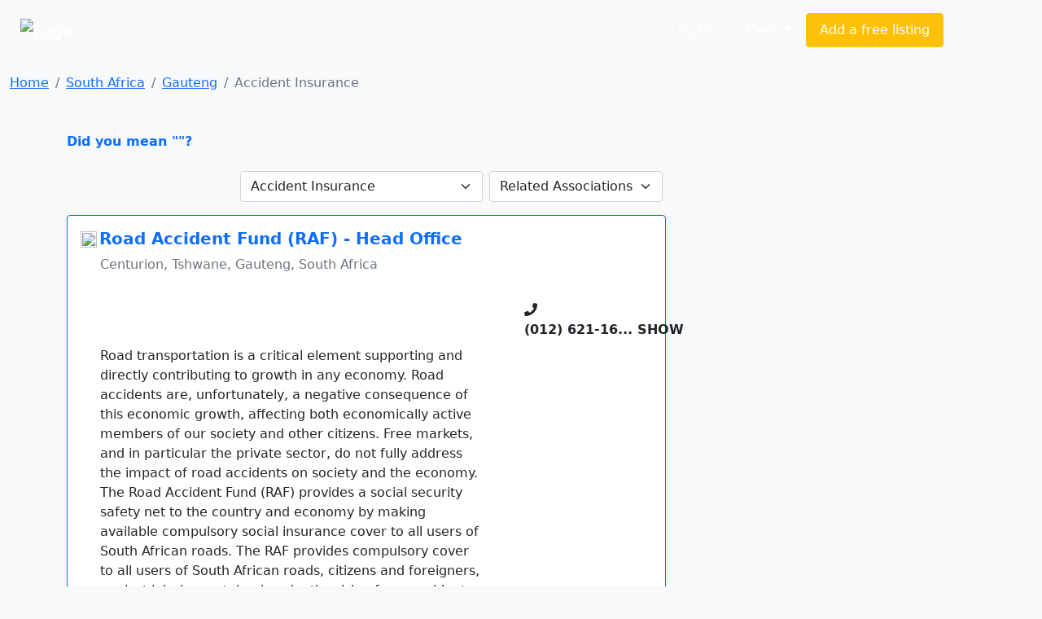

--- FILE ---
content_type: text/html; charset=cp1252
request_url: https://www.sayellow.com/south-africa/accident-insurance-in-gauteng
body_size: 9961
content:
<!DOCTYPE html><html lang="en"><head><link rel="stylesheet" href="https://cdnjs.cloudflare.com/ajax/libs/bootstrap/5.1.0/css/bootstrap.min.css"><link rel="stylesheet" href="https://cdnjs.cloudflare.com/ajax/libs/font-awesome/5.15.4/css/all.min.css"><link rel="stylesheet" href="https://cdn.sayellow.com/assets/core.css?v=1"><link rel="stylesheet" href="https://cdn.sayellow.com/assets/css33.css"><link rel="stylesheet" href="https://cdn.sayellow.com/assets/js23.css"><meta charset="windows-1252"><meta content="width=device-width,initial-scale=1" name="viewport"><meta content="1398717687052077" property="fb:app_id"><meta content="product.group" property="og:type"><meta content="Accident Insurance in" property="og:title"><meta content="Find Accident Insurance in  on saYellow.com. Get reviews, contact details, directions and much more, at the click of a button." property="og:description"><meta content="https://www.sayellow.com/south-africa/accident-insurance-in-gauteng" property="og:url"><meta content="https://cdn.sayellow.com/$1/Images/Categories/fbImages/Insurance.JPG" property="og:image"><meta content="1200" property="og:image:width"><meta content="630" property="og:image:height"><title>Accident Insurance in Gauteng, South Africa</title><style>.fb_iframe_widget{vertical-align:top}#btnScrollUp{border-radius:25px;bottom:20px;display:none;font-size:10px;height:50px;padding:7px 10px;position:fixed;right:20px;text-align:center;width:50px}</style></head><body class="bg-light"><!--HEADER--><div><nav class="navbar navbar-expand-lg navbar-dark bg-dark2 py-3"><div class="container-fluid justify-content-around"><a class="navbar-brand" href="https://www.sayellow.com"><img alt="Logo" src="https://cdn.sayellow.com/Images/Logo.png" style="width:auto;height:60px"></a><div class="mt-2 w-100" style="max-width:600px"><form id="qForm" action="/@2" method="post" style="display:none"><input id="qCode" name="c" type="hidden" value="2686"> <input id="lCode" name="l" type="hidden" value="12403"> <input id="LatLng" name="g" type="hidden" value=""> <input id="q" name="q" class="sb-input sSearchBox" placeholder="What are you looking for?" type="search" value="Accident Insurance in Gauteng" data-url="/@2?ajax=1&q=" data-typeahead="true" data-autosubmit="true"></form></div><div class="d-none d-lg-block mx-lg-5"><ul class="navbar-nav ms-auto mb-2 mb-lg-0 me-lg-5"><!-- Login --><li class="text-nowrap ms-auto"><a class="sLoginBtn displayNone btn btn-dark-outline text-white me-2 px-3 py-2" type="button" href="javascript:userLogin()">Log In</a></li><!-- Menu --><li class="dropdown ms-auto"><a class="btn btn-dark-outline px-3 py-2 text-white dropdown-toggle" href="#" id="sayDropMenu" type="button" data-bs-toggle="dropdown" data-bs-display="static" aria-expanded="false">Menu</a><div class="dropdown-menu bg-warning" style="font-size:11px;left:-180px;z-index:1200"><ul class="list-group list-group-flush" aria-labelledby="sayDropMenu" style="width:400px;color:#616161"><a class="list-group-item list-group-item-action border-0 mousePointer text-decoration-none" href="/@3?nt=10051"><div class="d-flex align-items-start"><img src="https://cdn.sayellow.com/Images/Icons/Ico64Draw.png" alt="Templates" width="24px"><div class="px-3 pt-0 pb-3"><span class="fw-bold">Sign up for a free listing</span><br>Get your business online in minutes and reach new customers. You can update your details as often as you like.</div></div></a><a class="list-group-item list-group-item-action border-0 mousePointer text-decoration-none" href="/Support/AdvertisingOptions03.html"><div class="d-flex align-items-start"><img src="https://cdn.sayellow.com/Images/Icons/Ico64Bookmark.png" alt="Templates" width="24px"><div class="px-3 pt-0 pb-3"><span class="fw-bold">Be different... Stand out!</span><br>Prioritize your listing and get in front of your competitors when customers are searching!</div></div></a><a class="list-group-item list-group-item-action border-0 mousePointer text-decoration-none" href="javascript:userLogin()"><div class="d-flex align-items-start"><img src="https://cdn.sayellow.com/Images/Icons/Ico64Magnify.png" alt="Templates" width="24px"><div class="px-3 pt-0 pb-3"><span class="fw-bold">Update your listing</span><br>Manage your listing at your own time and convenience by using our online self-service portal.</div></div></a><a class="list-group-item list-group-item-action border-0 mousePointer text-decoration-none" href="/Support/RecoverPassword.html"><div class="d-flex align-items-start"><img src="https://cdn.sayellow.com/Images/Icons/Ico64Key.png" alt="Templates" width="24px"><div class="px-3 pt-0 pb-3"><span class="fw-bold">Lost your password?</span><br>No problem. Click here and we'll send your login details to you.</div></div></a></ul></div></li><!-- Create a free listing --><li><a class="btn btn-warning px-3 py-2 text-white text-nowrap" type="button" href="/@3?nt=10051">Add a free listing</a></li></ul></div></div></nav><!-- Navigation on small screens --><nav class="navbar navbar-dark bg-dark justify-content-evenly d-lg-none sAdminMobile"><ul class="nav"><!-- Menu --><li class="dropdown ms-auto"><a class="btn btn-dark-outline px-3 py-2 text-white dropdown-toggle" href="#" id="sayDropMenuSM" type="button" data-bs-toggle="dropdown" aria-expanded="false">Menu</a><ul class="dropdown-menu" aria-labelledby="sayDropMenuSM"><li><a class="dropdown-item" href="/@3?nt=10051">Sign up for a free listing</a></li><li><a class="dropdown-item" href="/Support/AdvertisingOptions03.html">Be different... Stand out</a></li><li><a class="dropdown-item" href="javascript:userLogin()">Update your listing</a></li><li><a class="dropdown-item" href="/Support/RecoverPassword.html">Lost your password?</a></li></ul></li><!-- Login --><li class="ms-1"><a class="sLoginBtn displayNone btn btn-dark px-3 py-2" type="button" href="javascript:userLogin()">Log In</a></li><!-- Create a free listing --><li><a class="btn btn-warning rounded-3 px-3 py-1 ms-3" type="button" href="/@3?nt=10051">Add a free listing</a></li></ul></nav></div><!--BREADCRUMB & FACEBOOK SHARE BUTTONS--><nav class="container-fluid mb-3"><div class="row pt-3"><div class="col-md-8"><nav aria-label="breadcrumb"><ol class="breadcrumb fs-80"><li class="breadcrumb-item active" aria-current="page"><ol class="breadcrumb"><li class="breadcrumb-item"><a href="https://www.sayellow.com">Home</a></li><li class="breadcrumb-item"><a href="/@2?wr=6&SearchCategoryCode=2686&AsG_AssociationGroup=0&SearchLocationID=2">South Africa</a></li><li class="breadcrumb-item"><a href="/@2?wr=6&SearchCategoryCode=2686&AsG_AssociationGroup=0&SearchLocationID=12403">Gauteng</a></li><li class="breadcrumb-item active">Accident Insurance</li></ol></li></ol></nav></div></div></nav><!--PAGE CONTENT--><main class="container"><div class="row"><!--MAIN CONTENT--><div class="col-md-8 content-min-height"><span class="text-primary mousePointer hidden" onclick="$(&#34;#q&#34;).val(&#34;&#34;),$(&#34;#qForm&#34;).submit()"><b>Did you mean ""?</b><br><br></span><div></div><!--Search Results Only visible on test server--><!--  --><div class="d-flex mb-3 justify-content-end"><!--Related Categories Box--><div class="px-1"><form action="/@2" class="navbar-form navbar-left" method="post" name="CatReq"><input name="SearchLocationID" type="hidden" value="12403"> <input name="wr" type="hidden" value="6"> <select class="form-select" name="SearchCategoryCode" onchange="document.CatReq.submit()"><option value="0">Related Categories</option><option selected="" title="Accident Insurance" value="2686">Accident Insurance</option><option data-no="" title="Forensic Services" value="7464">Forensic Services</option><option data-no="" title="Automobile Associations" value="2947">Automobile Associations</option><option data-no="" title="Accident & Incident Investigations" value="7289">Accident & Incident Investi...</option><option data-no="" title="Insurance Brokers" value="1135">Insurance Brokers</option><option data-no="" title="Insurance Companies" value="1137">Insurance Companies</option><option data-no="" title="Short Term Insurance Brokers" value="7334">Short Term Insurance Brokers</option><option data-no="" title="Funeral Insurance" value="12229">Funeral Insurance</option><option data-no="" title="Occupational Hygiene Consultants" value="6577">Occupational Hygiene Consul...</option><option data-no="" title="Attorneys" value="99">Attorneys</option></select></form></div><!--Related Associations Box--><div class="px-1"><form action="/@2" class="navbar-form navbar-left" method="post" name="AssReq"><input name="SearchCategoryCode" type="hidden" value="2686"> <input name="SearchLocationID" type="hidden" value="12403"> <input name="wr" type="hidden" value="6"> <select class="form-select" name="AsG_AssociationGroup" onchange="document.AssReq.submit()"><option value="0">Related Associations</option><option data-no="" value="2173">RAF Regional Offices</option><option data-no="" value="2633">RMA Branches</option></select></form></div></div><div id="sSearchResults"><div class="card mb-4 shadow-sm border-primary"><div class="card-body"><div class="d-flex flex-column"><!--Company Name--><div class="d-flex"><div class="d-none d-md-block"><div style="width:23px"><img src="https://cdn.sayellow.com/MyProfile/aFavIcons/2173.ico" class="rounded-circle me-1" style="width:20px;height:20px"></div></div><h5 class="mt-0" onclick="iClick(&#34;872089&#34;)"><a href="../view/south-africa/road-accident-fund-raf-head-office-in-centurion" class="txt-blue text-decoration-none fw-bold">Road Accident Fund (RAF) - Head Office</a></h5></div><p class="ms-lg-4 fs-70 text-secondary text-truncate">Centurion, Tshwane, Gauteng, South Africa</p><!--Company Rating - On Small Screens--><div class="d-flex d-lg-none mb-3 justify-content-between"><input class="sayShowRating" value="4.5" data-reviews="19" data-addreview="false" data-clientid="872089" type="hidden"></div><!--Ratings--><div class="row mb-2"><div class="col-md-9"><!--Company Rating - On Larger Screens--><div class="d-none d-lg-block ms-lg-3 mb-2"><input class="sayShowRating" value="4.5" data-reviews="19" data-clientid="872089" type="hidden"></div></div><!--Telephone number--><div class="col-md-3 pt-3"><div class="d-inline"><i class="fas fa-phone txt-blue"></i></div><div class="d-inline"><span class="txt-blue h6 mousePointer text-nowrap fw-bold" onmouseover="iClick(&#34;872089&#34;,&#34;Tel&#34;,&#34;(012) 621-1691&#34;,this)" onclick="iClick(&#34;872089&#34;,&#34;Tel&#34;,&#34;(012) 621-1691&#34;,this,!0)">(012) 621-16<span class="fs-60">... SHOW</span></span></div></div></div><div class="row"><div class="col-md-9"><!--Notes--><div class="lh-base mb-2 px-md-4 px-sm-0 lineTruncate3">Road transportation is a critical element supporting and directly contributing to growth in any economy. Road accidents are, unfortunately, a negative consequence of this economic growth, affecting both economically active members of our society and other citizens. Free markets, and in particular the private sector, do not fully address the impact of road accidents on society and the economy. The Road Accident Fund (RAF) provides a social security safety net to the country and economy by making available compulsory social insurance cover to all users of South African roads.  The RAF provides compulsory cover to all users of South African roads, citizens and foreigners, against injuries sustained or death arising from accidents involving motor vehicles within the borders of South Africa. This cover is in the form of indemnity insurance to persons who cause the accident, as well as personal injury and death insurance to victims of motor vehicle accidents and their families.</div><!--Category--><div class="lh-base mb-2 px-md-4 px-sm-0 text-secondary lineTruncate">Accident Insurance</div></div><!--Brand Button--><div class="col-md-3 mt-2 text-center"><span onclick="iClick(&#34;872089&#34;)"><a href="/@2?Cli_ReferenceNumber=872089"></a></span></div></div><!--More info links - On Larger Screens--><div class="d-none d-lg-block"><div class="d-flex justify-content-between align-items-baseline"><ul class="list-group list-group-horizontal text-primary small mt-4 ms-lg-3"><li class="list-inline-item mousePointer text-decoration-none fw-bold" onclick="iClick(&#34;872089&#34;)"><a href="../view/south-africa/road-accident-fund-raf-head-office-in-centurion" class="text-decoration-none">More info</a></li><li class="list-inline-item mousePointer text-decoration-none fw-bold" onclick="iClick(&#34;872089&#34;,&#34;URL&#34;)">|&nbsp;&nbsp;Website</li></ul><div class="mousePointer text-decoration-none text-secondary small mt-4 bg-gray-light rounded-3 px-2 d-none d-lg-block" onclick="loadModal(&#34;reportListing&#34;,&#34;/@3?nt=10100&cID=872089&#34;,&#34;&#34;,!0)">Report Incorrect Info</div></div></div><!--More info links - On Smaller Screens--><div class="d-flex justify-content-between d-lg-none mt-3"><div><a class="btn btn-sm rounded-circle btn-secondary-light me-1" type="button" href="../view/south-africa/road-accident-fund-raf-head-office-in-centurion" data-bs-toggle="tooltip" data-bs-placement="top" title="Open Profile"><i class="fas fa-user"></i> </a><button class="btn btn-sm rounded-circle btn-secondary-light me-1" type="button" onclick="loadModal(&#34;AddReview&#34;,&#34;/Reviews/AddReview.php&#34;,&#34;clientID=872089&#34;,!0)" data-bs-toggle="tooltip" data-bs-placement="top" title="Write a Review"><i class="fas fa-pencil-alt"></i></button><button class="btn btn-sm rounded-circle btn-secondary-light me-1" type="button" onclick="iClick(&#34;872089&#34;,&#34;URL&#34;)" data-bs-toggle="tooltip" data-bs-placement="top" title="Visit Website"><i class="fas fa-globe"></i></button></div><button class="btn btn-sm rounded-circle btn-secondary me-1" type="button" onclick="loadModal(&#34;reportListing&#34;,&#34;/@3?nt=10100&cID=872089&#34;,&#34;&#34;,!0)" data-bs-toggle="tooltip" data-bs-placement="top" title="Report Incorrect Info"><i class="fas fa-edit"></i></button></div></div></div></div><div class="card mb-4 shadow-sm border-primary"><div class="card-body"><div class="d-flex flex-column"><!--Company Name--><div class="d-flex"><div class="d-none d-md-block"><div style="width:23px"><img src="https://cdn.sayellow.com/MyProfile/aFavIcons/2173.ico" class="rounded-circle me-1" style="width:20px;height:20px"></div></div><h5 class="mt-0" onclick="iClick(&#34;567292&#34;)"><a href="../view/south-africa/road-accident-fund-raf-pretoria-regional-office-in-pretoria" class="txt-blue text-decoration-none fw-bold">Road Accident Fund (RAF) - Pretoria Regional Office</a></h5></div><p class="ms-lg-4 fs-70 text-secondary text-truncate">Pretoria East, Pretoria, Tshwane, Gauteng, South Africa</p><!--Company Rating - On Small Screens--><div class="d-flex d-lg-none mb-3 justify-content-between"><input class="sayShowRating" value="4.5" data-reviews="20" data-addreview="false" data-clientid="567292" type="hidden"></div><!--Ratings--><div class="row mb-2"><div class="col-md-9"><!--Company Rating - On Larger Screens--><div class="d-none d-lg-block ms-lg-3 mb-2"><input class="sayShowRating" value="4.5" data-reviews="20" data-clientid="567292" type="hidden"></div></div><!--Telephone number--><div class="col-md-3 pt-3"><div class="d-inline"><i class="fas fa-phone txt-blue"></i></div><div class="d-inline"><span class="txt-blue h6 mousePointer text-nowrap fw-bold" onmouseover="iClick(&#34;567292&#34;,&#34;Tel&#34;,&#34;(012) 392-5000&#34;,this)" onclick="iClick(&#34;567292&#34;,&#34;Tel&#34;,&#34;(012) 392-5000&#34;,this,!0)">(012) 392-50<span class="fs-60">... SHOW</span></span></div></div></div><div class="row"><div class="col-md-9"><!--Notes--><div class="lh-base mb-2 px-md-4 px-sm-0 lineTruncate3">The RAF provides compulsory cover to all users of South African roads, citizens and foreigners, against injuries sustained or death arising from accidents involving motor vehicles within the borders of South Africa. This cover is in the form of indemnity insurance to persons who cause the accident, as well as personal injury and death insurance to victims of motor vehicle accidents and their families...</div><!--Category--><div class="lh-base mb-2 px-md-4 px-sm-0 text-secondary lineTruncate">Accident Insurance</div></div><!--Brand Button--><div class="col-md-3 mt-2 text-center"><span onclick="iClick(&#34;567292&#34;)"><a href="/@2?Cli_ReferenceNumber=567292"></a></span></div></div><!--More info links - On Larger Screens--><div class="d-none d-lg-block"><div class="d-flex justify-content-between align-items-baseline"><ul class="list-group list-group-horizontal text-primary small mt-4 ms-lg-3"><li class="list-inline-item mousePointer text-decoration-none fw-bold" onclick="iClick(&#34;567292&#34;)"><a href="../view/south-africa/road-accident-fund-raf-pretoria-regional-office-in-pretoria" class="text-decoration-none">More info</a></li><li class="list-inline-item mousePointer text-decoration-none fw-bold" onclick="iClick(&#34;567292&#34;,&#34;URL&#34;)">|&nbsp;&nbsp;Website</li></ul><div class="mousePointer text-decoration-none text-secondary small mt-4 bg-gray-light rounded-3 px-2 d-none d-lg-block" onclick="loadModal(&#34;reportListing&#34;,&#34;/@3?nt=10100&cID=567292&#34;,&#34;&#34;,!0)">Report Incorrect Info</div></div></div><!--More info links - On Smaller Screens--><div class="d-flex justify-content-between d-lg-none mt-3"><div><a class="btn btn-sm rounded-circle btn-secondary-light me-1" type="button" href="../view/south-africa/road-accident-fund-raf-pretoria-regional-office-in-pretoria" data-bs-toggle="tooltip" data-bs-placement="top" title="Open Profile"><i class="fas fa-user"></i> </a><button class="btn btn-sm rounded-circle btn-secondary-light me-1" type="button" onclick="loadModal(&#34;AddReview&#34;,&#34;/Reviews/AddReview.php&#34;,&#34;clientID=567292&#34;,!0)" data-bs-toggle="tooltip" data-bs-placement="top" title="Write a Review"><i class="fas fa-pencil-alt"></i></button><button class="btn btn-sm rounded-circle btn-secondary-light me-1" type="button" onclick="iClick(&#34;567292&#34;,&#34;URL&#34;)" data-bs-toggle="tooltip" data-bs-placement="top" title="Visit Website"><i class="fas fa-globe"></i></button></div><button class="btn btn-sm rounded-circle btn-secondary me-1" type="button" onclick="loadModal(&#34;reportListing&#34;,&#34;/@3?nt=10100&cID=567292&#34;,&#34;&#34;,!0)" data-bs-toggle="tooltip" data-bs-placement="top" title="Report Incorrect Info"><i class="fas fa-edit"></i></button></div></div></div></div><div class="card mb-4 shadow-sm"><div class="card-body"><div class="d-flex flex-column"><!--Company Name--><div class="d-flex"><div class="d-none d-md-block"><div style="width:23px"><img src="https://cdn.sayellow.com/MyProfile/aFavIcons/2173.ico" class="rounded-circle me-1" style="width:20px;height:20px"></div></div><h5 class="mt-0" onclick="iClick(&#34;433382&#34;)"><a href="../view/south-africa/road-accident-fund-raf-johannesburg-regional-office-in-johannesburg" class="text-dark text-decoration-none fw-bold">Road Accident Fund (RAF) - Johannesburg Regional Office</a></h5></div><p class="ms-lg-4 fs-70 text-secondary text-truncate">Johannesburg, Greater Johannesburg, Gauteng, South Africa</p><!--Company Rating - On Small Screens--><div class="d-flex d-lg-none mb-3 justify-content-between"><input class="sayShowRating" value="4.5" data-reviews="15" data-addreview="false" data-clientid="433382" type="hidden"></div><!--Ratings--><div class="row mb-2"><div class="col-md-9"><!--Company Rating - On Larger Screens--><div class="d-none d-lg-block ms-lg-3 mb-2"><input class="sayShowRating" value="4.5" data-reviews="15" data-clientid="433382" type="hidden"></div></div><!--Telephone number--><div class="col-md-3 pt-3"><div class="d-inline"><i class="fas fa-phone text-dark"></i></div><div class="d-inline"><span class="h6 mousePointer text-nowrap fw-bold" onmouseover="iClick(&#34;433382&#34;,&#34;Tel&#34;,&#34;(011) 223-0000&#34;,this)" onclick="iClick(&#34;433382&#34;,&#34;Tel&#34;,&#34;(011) 223-0000&#34;,this,!0)">(011) 223-00<span class="fs-60">... SHOW</span></span></div></div></div><div class="row"><div class="col"><!--Notes--><div class="lh-base mb-2 px-md-4 px-sm-0 lineTruncate3">To provide appropriate cover to all road users within the borders of South Africa for incidents arising from the use of motor vehicles and, in a timely and caring manner, compensate persons injured or their families in the event of fatal accidents, rehabilitate the injured, indemnify the wrongdoers, and actively promote the safe use of the roads.</div><!--Category--><div class="lh-base mb-2 px-md-4 px-sm-0 text-secondary lineTruncate">Accident Insurance</div></div></div><!--More info links - On Larger Screens--><div class="d-none d-lg-block"><div class="d-flex justify-content-between align-items-baseline"><ul class="list-group list-group-horizontal text-primary small mt-4 ms-lg-3"><li class="list-inline-item mousePointer text-decoration-none fw-bold" onclick="iClick(&#34;433382&#34;)"><a href="../view/south-africa/road-accident-fund-raf-johannesburg-regional-office-in-johannesburg" class="text-decoration-none">More info</a></li><li class="list-inline-item mousePointer text-decoration-none fw-bold" onclick="iClick(&#34;433382&#34;,&#34;URL&#34;)">|&nbsp;&nbsp;Website</li></ul><div class="mousePointer text-decoration-none text-secondary small mt-4 bg-gray-light rounded-3 px-2 d-none d-lg-block" onclick="loadModal(&#34;reportListing&#34;,&#34;/@3?nt=10100&cID=433382&#34;,&#34;&#34;,!0)">Report Incorrect Info</div></div></div><!--More info links - On Smaller Screens--><div class="d-flex justify-content-between d-lg-none mt-3"><div><a class="btn btn-sm rounded-circle btn-secondary-light me-1" type="button" href="../view/south-africa/road-accident-fund-raf-johannesburg-regional-office-in-johannesburg" data-bs-toggle="tooltip" data-bs-placement="top" title="Open Profile"><i class="fas fa-user"></i> </a><button class="btn btn-sm rounded-circle btn-secondary-light me-1" type="button" onclick="loadModal(&#34;AddReview&#34;,&#34;/Reviews/AddReview.php&#34;,&#34;clientID=433382&#34;,!0)" data-bs-toggle="tooltip" data-bs-placement="top" title="Write a Review"><i class="fas fa-pencil-alt"></i></button><button class="btn btn-sm rounded-circle btn-secondary-light me-1" type="button" onclick="iClick(&#34;433382&#34;,&#34;URL&#34;)" data-bs-toggle="tooltip" data-bs-placement="top" title="Visit Website"><i class="fas fa-globe"></i></button></div><button class="btn btn-sm rounded-circle btn-secondary me-1" type="button" onclick="loadModal(&#34;reportListing&#34;,&#34;/@3?nt=10100&cID=433382&#34;,&#34;&#34;,!0)" data-bs-toggle="tooltip" data-bs-placement="top" title="Report Incorrect Info"><i class="fas fa-edit"></i></button></div></div></div></div><div class="card mb-4 shadow-sm"><div class="card-body"><div class="d-flex flex-column"><!--Company Name--><div class="d-flex"><div class="d-none d-md-block"><div style="width:23px"><img src="https://cdn.sayellow.com/MyProfile/aFavIcons/2633.ico" class="rounded-circle me-1" style="width:20px;height:20px"></div></div><h5 class="mt-0" onclick="iClick(&#34;1031127&#34;)"><a href="../view/south-africa/rand-mutual-assurance-rma-head-office-in-johannesburg" class="text-dark text-decoration-none fw-bold">Rand Mutual Assurance (RMA) - Head Office</a></h5></div><p class="ms-lg-4 fs-70 text-secondary text-truncate">Johannesburg, Greater Johannesburg, Gauteng, South Africa</p><!--Company Rating - On Small Screens--><div class="d-flex d-lg-none mb-3 justify-content-between"><input class="sayShowRating" value="4.0" data-reviews="26" data-addreview="false" data-clientid="1031127" type="hidden"></div><!--Ratings--><div class="row mb-2"><div class="col-md-9"><!--Company Rating - On Larger Screens--><div class="d-none d-lg-block ms-lg-3 mb-2"><input class="sayShowRating" value="4.0" data-reviews="26" data-clientid="1031127" type="hidden"></div></div><!--Telephone number--><div class="col-md-3 pt-3"><div class="d-inline"><i class="fas fa-phone text-dark"></i></div><div class="d-inline"><span class="h6 mousePointer text-nowrap fw-bold" onmouseover="iClick(&#34;1031127&#34;,&#34;Tel&#34;,&#34;(086) 022-2132&#34;,this)" onclick="iClick(&#34;1031127&#34;,&#34;Tel&#34;,&#34;(086) 022-2132&#34;,this,!0)">(086) 022-21<span class="fs-60">... SHOW</span></span></div></div></div><div class="row"><div class="col"><!--Notes--><div class="lh-base mb-2 px-md-4 px-sm-0 lineTruncate3">Welcome to Rand Mutual Assurance (RMA),  a mutual assurance company with a track record of more than 120 years in the administration of claims for occupational injuries and diseases according to the Compensation for Occupational Injuries and Diseases Act (COIDA) .</div><!--Category--><div class="lh-base mb-2 px-md-4 px-sm-0 text-secondary lineTruncate">Accident Insurance</div></div></div><!--More info links - On Larger Screens--><div class="d-none d-lg-block"><div class="d-flex justify-content-between align-items-baseline"><ul class="list-group list-group-horizontal text-primary small mt-4 ms-lg-3"><li class="list-inline-item mousePointer text-decoration-none fw-bold" onclick="iClick(&#34;1031127&#34;)"><a href="../view/south-africa/rand-mutual-assurance-rma-head-office-in-johannesburg" class="text-decoration-none">More info</a></li><li class="list-inline-item mousePointer text-decoration-none fw-bold" onclick="iClick(&#34;1031127&#34;,&#34;URL&#34;)">|&nbsp;&nbsp;Website</li><li class="list-inline-item mousePointer text-decoration-none fw-bold" onclick="iClick(&#34;1031127&#34;,&#34;EMail&#34;)">|&nbsp;&nbsp;Email</li></ul><div class="mousePointer text-decoration-none text-secondary small mt-4 bg-gray-light rounded-3 px-2 d-none d-lg-block" onclick="loadModal(&#34;reportListing&#34;,&#34;/@3?nt=10100&cID=1031127&#34;,&#34;&#34;,!0)">Report Incorrect Info</div></div></div><!--More info links - On Smaller Screens--><div class="d-flex justify-content-between d-lg-none mt-3"><div><a class="btn btn-sm rounded-circle btn-secondary-light me-1" type="button" href="../view/south-africa/rand-mutual-assurance-rma-head-office-in-johannesburg" data-bs-toggle="tooltip" data-bs-placement="top" title="Open Profile"><i class="fas fa-user"></i> </a><button class="btn btn-sm rounded-circle btn-secondary-light me-1" type="button" onclick="loadModal(&#34;AddReview&#34;,&#34;/Reviews/AddReview.php&#34;,&#34;clientID=1031127&#34;,!0)" data-bs-toggle="tooltip" data-bs-placement="top" title="Write a Review"><i class="fas fa-pencil-alt"></i></button><button class="btn btn-sm rounded-circle btn-secondary-light me-1" type="button" onclick="iClick(&#34;1031127&#34;,&#34;EMail&#34;)" data-bs-toggle="tooltip" data-bs-placement="top" title="Send an Email"><i class="fas fa-envelope"></i></button><button class="btn btn-sm rounded-circle btn-secondary-light me-1" type="button" onclick="iClick(&#34;1031127&#34;,&#34;URL&#34;)" data-bs-toggle="tooltip" data-bs-placement="top" title="Visit Website"><i class="fas fa-globe"></i></button></div><button class="btn btn-sm rounded-circle btn-secondary me-1" type="button" onclick="loadModal(&#34;reportListing&#34;,&#34;/@3?nt=10100&cID=1031127&#34;,&#34;&#34;,!0)" data-bs-toggle="tooltip" data-bs-placement="top" title="Report Incorrect Info"><i class="fas fa-edit"></i></button></div></div></div></div><div class="card mb-4 shadow-sm"><div class="card-body"><div class="d-flex flex-column"><!--Company Name--><div class="d-flex"><div class="d-none d-md-block"><div style="width:23px"><img src="https://cdn.sayellow.com/MyProfile/aFavIcons/2633.ico" class="rounded-circle me-1" style="width:20px;height:20px"></div></div><h5 class="mt-0" onclick="iClick(&#34;660446&#34;)"><a href="../view/south-africa/rand-mutual-assurance-rma-pretoria-branch-in-pretoria" class="text-dark text-decoration-none fw-bold">Rand Mutual Assurance (RMA) - Pretoria Branch</a></h5></div><p class="ms-lg-4 fs-70 text-secondary text-truncate">Pretoria East, Pretoria, Tshwane, Gauteng, South Africa</p><!--Company Rating - On Small Screens--><div class="d-flex d-lg-none mb-3 justify-content-between"><input class="sayShowRating" value="4.0" data-reviews="13" data-addreview="false" data-clientid="660446" type="hidden"></div><!--Ratings--><div class="row mb-2"><div class="col-md-9"><!--Company Rating - On Larger Screens--><div class="d-none d-lg-block ms-lg-3 mb-2"><input class="sayShowRating" value="4.0" data-reviews="13" data-clientid="660446" type="hidden"></div></div><!--Telephone number--><div class="col-md-3 pt-3"><div class="d-inline"><i class="fas fa-phone text-dark"></i></div><div class="d-inline"><span class="h6 mousePointer text-nowrap fw-bold" onmouseover="iClick(&#34;660446&#34;,&#34;Tel&#34;,&#34;(086) 022-2132&#34;,this)" onclick="iClick(&#34;660446&#34;,&#34;Tel&#34;,&#34;(086) 022-2132&#34;,this,!0)">(086) 022-21<span class="fs-60">... SHOW</span></span></div></div></div><div class="row"><div class="col"><!--Notes--><div class="lh-base mb-2 px-md-4 px-sm-0 lineTruncate3">Welcome to Rand Mutual Assurance (RMA),  a mutual assurance company with a track record of more than 120 years in the administration of claims for occupational injuries and diseases according to the Compensation for Occupational Injuries and Diseases Act (COIDA) .</div><!--Category--><div class="lh-base mb-2 px-md-4 px-sm-0 text-secondary lineTruncate">Accident Insurance</div></div></div><!--More info links - On Larger Screens--><div class="d-none d-lg-block"><div class="d-flex justify-content-between align-items-baseline"><ul class="list-group list-group-horizontal text-primary small mt-4 ms-lg-3"><li class="list-inline-item mousePointer text-decoration-none fw-bold" onclick="iClick(&#34;660446&#34;)"><a href="../view/south-africa/rand-mutual-assurance-rma-pretoria-branch-in-pretoria" class="text-decoration-none">More info</a></li><li class="list-inline-item mousePointer text-decoration-none fw-bold" onclick="iClick(&#34;660446&#34;,&#34;URL&#34;)">|&nbsp;&nbsp;Website</li><li class="list-inline-item mousePointer text-decoration-none fw-bold" onclick="iClick(&#34;660446&#34;,&#34;EMail&#34;)">|&nbsp;&nbsp;Email</li></ul><div class="mousePointer text-decoration-none text-secondary small mt-4 bg-gray-light rounded-3 px-2 d-none d-lg-block" onclick="loadModal(&#34;reportListing&#34;,&#34;/@3?nt=10100&cID=660446&#34;,&#34;&#34;,!0)">Report Incorrect Info</div></div></div><!--More info links - On Smaller Screens--><div class="d-flex justify-content-between d-lg-none mt-3"><div><a class="btn btn-sm rounded-circle btn-secondary-light me-1" type="button" href="../view/south-africa/rand-mutual-assurance-rma-pretoria-branch-in-pretoria" data-bs-toggle="tooltip" data-bs-placement="top" title="Open Profile"><i class="fas fa-user"></i> </a><button class="btn btn-sm rounded-circle btn-secondary-light me-1" type="button" onclick="loadModal(&#34;AddReview&#34;,&#34;/Reviews/AddReview.php&#34;,&#34;clientID=660446&#34;,!0)" data-bs-toggle="tooltip" data-bs-placement="top" title="Write a Review"><i class="fas fa-pencil-alt"></i></button><button class="btn btn-sm rounded-circle btn-secondary-light me-1" type="button" onclick="iClick(&#34;660446&#34;,&#34;EMail&#34;)" data-bs-toggle="tooltip" data-bs-placement="top" title="Send an Email"><i class="fas fa-envelope"></i></button><button class="btn btn-sm rounded-circle btn-secondary-light me-1" type="button" onclick="iClick(&#34;660446&#34;,&#34;URL&#34;)" data-bs-toggle="tooltip" data-bs-placement="top" title="Visit Website"><i class="fas fa-globe"></i></button></div><button class="btn btn-sm rounded-circle btn-secondary me-1" type="button" onclick="loadModal(&#34;reportListing&#34;,&#34;/@3?nt=10100&cID=660446&#34;,&#34;&#34;,!0)" data-bs-toggle="tooltip" data-bs-placement="top" title="Report Incorrect Info"><i class="fas fa-edit"></i></button></div></div></div></div><div class="card mb-4 shadow-sm"><div class="card-body"><div class="d-flex flex-column"><!--Company Name--><div class="d-flex"><div class="d-none d-md-block"><div style="width:23px"></div></div><h5 class="mt-0" onclick="iClick(&#34;234668&#34;)"><a href="../view/south-africa/haven-holdings-in-johannesburg" class="text-dark text-decoration-none fw-bold">Haven Holdings (Pty) Ltd</a></h5></div><p class="ms-lg-4 fs-70 text-secondary text-truncate">Johannesburg, Greater Johannesburg, Gauteng, South Africa</p><!--Company Rating - On Small Screens--><div class="d-flex d-lg-none mb-3 justify-content-between"><input class="sayShowRating" value="4.0" data-reviews="12" data-addreview="false" data-clientid="234668" type="hidden"></div><!--Ratings--><div class="row mb-2"><div class="col-md-9"><!--Company Rating - On Larger Screens--><div class="d-none d-lg-block ms-lg-3 mb-2"><input class="sayShowRating" value="4.0" data-reviews="12" data-clientid="234668" type="hidden"></div></div><!--Telephone number--><div class="col-md-3 pt-3"><div class="d-inline"><i class="fas fa-phone text-dark"></i></div><div class="d-inline"><span class="h6 mousePointer text-nowrap fw-bold" onmouseover="iClick(&#34;234668&#34;,&#34;Tel&#34;,&#34;(011) 836-5441&#34;,this)" onclick="iClick(&#34;234668&#34;,&#34;Tel&#34;,&#34;(011) 836-5441&#34;,this,!0)">(011) 836-54<span class="fs-60">... SHOW</span></span></div></div></div><div class="row"><div class="col"><!--Notes--><div class="lh-base mb-2 px-md-4 px-sm-0 lineTruncate3"></div><!--Category--><div class="lh-base mb-2 px-md-4 px-sm-0 text-secondary lineTruncate">Accident Insurance</div></div></div><!--More info links - On Larger Screens--><div class="d-none d-lg-block"><div class="d-flex justify-content-between align-items-baseline"><ul class="list-group list-group-horizontal text-primary small mt-4 ms-lg-3"><li class="list-inline-item mousePointer text-decoration-none fw-bold" onclick="iClick(&#34;234668&#34;)"><a href="../view/south-africa/haven-holdings-in-johannesburg" class="text-decoration-none">More info</a></li></ul><div class="mousePointer text-decoration-none text-secondary small mt-4 bg-gray-light rounded-3 px-2 d-none d-lg-block" onclick="loadModal(&#34;reportListing&#34;,&#34;/@3?nt=10100&cID=234668&#34;,&#34;&#34;,!0)">Report Incorrect Info</div></div></div><!--More info links - On Smaller Screens--><div class="d-flex justify-content-between d-lg-none mt-3"><div><a class="btn btn-sm rounded-circle btn-secondary-light me-1" type="button" href="../view/south-africa/haven-holdings-in-johannesburg" data-bs-toggle="tooltip" data-bs-placement="top" title="Open Profile"><i class="fas fa-user"></i> </a><button class="btn btn-sm rounded-circle btn-secondary-light me-1" type="button" onclick="loadModal(&#34;AddReview&#34;,&#34;/Reviews/AddReview.php&#34;,&#34;clientID=234668&#34;,!0)" data-bs-toggle="tooltip" data-bs-placement="top" title="Write a Review"><i class="fas fa-pencil-alt"></i></button></div><button class="btn btn-sm rounded-circle btn-secondary me-1" type="button" onclick="loadModal(&#34;reportListing&#34;,&#34;/@3?nt=10100&cID=234668&#34;,&#34;&#34;,!0)" data-bs-toggle="tooltip" data-bs-placement="top" title="Report Incorrect Info"><i class="fas fa-edit"></i></button></div></div></div></div><div class="card mb-4 shadow-sm"><div class="card-body"><div class="d-flex flex-column"><!--Company Name--><div class="d-flex"><div class="d-none d-md-block"><div style="width:23px"><img src="https://cdn.sayellow.com/MyProfile/aFavIcons/2633.ico" class="rounded-circle me-1" style="width:20px;height:20px"></div></div><h5 class="mt-0" onclick="iClick(&#34;399254&#34;)"><a href="../view/south-africa/rand-mutual-assurance-rma-johannesburg-office-in-johannesburg" class="text-dark text-decoration-none fw-bold">Rand Mutual Assurance (RMA) - Johannesburg Office</a></h5></div><p class="ms-lg-4 fs-70 text-secondary text-truncate">Johannesburg, Greater Johannesburg, Gauteng, South Africa</p><!--Company Rating - On Small Screens--><div class="d-flex d-lg-none mb-3 justify-content-between"><input class="sayShowRating" value="4.0" data-reviews="9" data-addreview="false" data-clientid="399254" type="hidden"></div><!--Ratings--><div class="row mb-2"><div class="col-md-9"><!--Company Rating - On Larger Screens--><div class="d-none d-lg-block ms-lg-3 mb-2"><input class="sayShowRating" value="4.0" data-reviews="9" data-clientid="399254" type="hidden"></div></div><!--Telephone number--><div class="col-md-3 pt-3"><div class="d-inline"><i class="fas fa-phone text-dark"></i></div><div class="d-inline"><span class="h6 mousePointer text-nowrap fw-bold" onmouseover="iClick(&#34;399254&#34;,&#34;Tel&#34;,&#34;(086) 022-2132&#34;,this)" onclick="iClick(&#34;399254&#34;,&#34;Tel&#34;,&#34;(086) 022-2132&#34;,this,!0)">(086) 022-21<span class="fs-60">... SHOW</span></span></div></div></div><div class="row"><div class="col"><!--Notes--><div class="lh-base mb-2 px-md-4 px-sm-0 lineTruncate3">Welcome to Rand Mutual Assurance (RMA),  a mutual assurance company with a track record of more than 120 years in the administration of claims for occupational injuries and diseases according to the Compensation for Occupational Injuries and Diseases Act (COIDA) .</div><!--Category--><div class="lh-base mb-2 px-md-4 px-sm-0 text-secondary lineTruncate">Accident Insurance</div></div></div><!--More info links - On Larger Screens--><div class="d-none d-lg-block"><div class="d-flex justify-content-between align-items-baseline"><ul class="list-group list-group-horizontal text-primary small mt-4 ms-lg-3"><li class="list-inline-item mousePointer text-decoration-none fw-bold" onclick="iClick(&#34;399254&#34;)"><a href="../view/south-africa/rand-mutual-assurance-rma-johannesburg-office-in-johannesburg" class="text-decoration-none">More info</a></li><li class="list-inline-item mousePointer text-decoration-none fw-bold" onclick="iClick(&#34;399254&#34;,&#34;URL&#34;)">|&nbsp;&nbsp;Website</li><li class="list-inline-item mousePointer text-decoration-none fw-bold" onclick="iClick(&#34;399254&#34;,&#34;EMail&#34;)">|&nbsp;&nbsp;Email</li></ul><div class="mousePointer text-decoration-none text-secondary small mt-4 bg-gray-light rounded-3 px-2 d-none d-lg-block" onclick="loadModal(&#34;reportListing&#34;,&#34;/@3?nt=10100&cID=399254&#34;,&#34;&#34;,!0)">Report Incorrect Info</div></div></div><!--More info links - On Smaller Screens--><div class="d-flex justify-content-between d-lg-none mt-3"><div><a class="btn btn-sm rounded-circle btn-secondary-light me-1" type="button" href="../view/south-africa/rand-mutual-assurance-rma-johannesburg-office-in-johannesburg" data-bs-toggle="tooltip" data-bs-placement="top" title="Open Profile"><i class="fas fa-user"></i> </a><button class="btn btn-sm rounded-circle btn-secondary-light me-1" type="button" onclick="loadModal(&#34;AddReview&#34;,&#34;/Reviews/AddReview.php&#34;,&#34;clientID=399254&#34;,!0)" data-bs-toggle="tooltip" data-bs-placement="top" title="Write a Review"><i class="fas fa-pencil-alt"></i></button><button class="btn btn-sm rounded-circle btn-secondary-light me-1" type="button" onclick="iClick(&#34;399254&#34;,&#34;EMail&#34;)" data-bs-toggle="tooltip" data-bs-placement="top" title="Send an Email"><i class="fas fa-envelope"></i></button><button class="btn btn-sm rounded-circle btn-secondary-light me-1" type="button" onclick="iClick(&#34;399254&#34;,&#34;URL&#34;)" data-bs-toggle="tooltip" data-bs-placement="top" title="Visit Website"><i class="fas fa-globe"></i></button></div><button class="btn btn-sm rounded-circle btn-secondary me-1" type="button" onclick="loadModal(&#34;reportListing&#34;,&#34;/@3?nt=10100&cID=399254&#34;,&#34;&#34;,!0)" data-bs-toggle="tooltip" data-bs-placement="top" title="Report Incorrect Info"><i class="fas fa-edit"></i></button></div></div></div></div><div class="card mb-4 shadow-sm"><div class="card-body"><div class="d-flex flex-column"><!--Company Name--><div class="d-flex"><div class="d-none d-md-block"><div style="width:23px"><img src="https://cdn.sayellow.com/MyProfile/cFavIcons/326101.jpg" class="rounded-circle me-1" style="width:20px;height:20px"></div></div><h5 class="mt-0" onclick="iClick(&#34;955312&#34;)"><a href="../view/south-africa/bluecare-brokers-in-pretoria" class="text-dark text-decoration-none fw-bold">Bluecare Brokers</a></h5></div><p class="ms-lg-4 fs-70 text-secondary text-truncate">Pretoria North East, Pretoria, Tshwane, Gauteng, South Africa</p><!--Company Rating - On Small Screens--><div class="d-flex d-lg-none mb-3 justify-content-between"><input class="sayShowRating" value="4.5" data-reviews="3" data-addreview="false" data-clientid="955312" type="hidden"></div><!--Ratings--><div class="row mb-2"><div class="col-md-9"><!--Company Rating - On Larger Screens--><div class="d-none d-lg-block ms-lg-3 mb-2"><input class="sayShowRating" value="4.5" data-reviews="3" data-clientid="955312" type="hidden"></div></div><!--Telephone number--><div class="col-md-3 pt-3"><div class="d-inline"><i class="fas fa-phone text-dark"></i></div><div class="d-inline"><span class="h6 mousePointer text-nowrap fw-bold" onmouseover="iClick(&#34;955312&#34;,&#34;Tel&#34;,&#34;(086) 609-1276&#34;,this)" onclick="iClick(&#34;955312&#34;,&#34;Tel&#34;,&#34;(086) 609-1276&#34;,this,!0)">(086) 609-12<span class="fs-60">... SHOW</span></span></div></div></div><div class="row"><div class="col"><!--Notes--><div class="lh-base mb-2 px-md-4 px-sm-0 lineTruncate3">Bluecare Financial Services are registered financial advisors, giving you the best advice and return on your investment. Yearly reviews compulsory with us. We will take care of you</div><!--Category--><div class="lh-base mb-2 px-md-4 px-sm-0 text-secondary lineTruncate">Accident Insurance</div></div></div><!--More info links - On Larger Screens--><div class="d-none d-lg-block"><div class="d-flex justify-content-between align-items-baseline"><ul class="list-group list-group-horizontal text-primary small mt-4 ms-lg-3"><li class="list-inline-item mousePointer text-decoration-none fw-bold" onclick="iClick(&#34;955312&#34;)"><a href="../view/south-africa/bluecare-brokers-in-pretoria" class="text-decoration-none">More info</a></li><li class="list-inline-item mousePointer text-decoration-none fw-bold" onclick="iClick(&#34;955312&#34;,&#34;URL&#34;)">|&nbsp;&nbsp;Website</li><li class="list-inline-item mousePointer text-decoration-none fw-bold" onclick="iClick(&#34;955312&#34;,&#34;EMail&#34;)">|&nbsp;&nbsp;Email</li></ul><div class="mousePointer text-decoration-none text-secondary small mt-4 bg-gray-light rounded-3 px-2 d-none d-lg-block" onclick="loadModal(&#34;reportListing&#34;,&#34;/@3?nt=10100&cID=955312&#34;,&#34;&#34;,!0)">Report Incorrect Info</div></div></div><!--More info links - On Smaller Screens--><div class="d-flex justify-content-between d-lg-none mt-3"><div><a class="btn btn-sm rounded-circle btn-secondary-light me-1" type="button" href="../view/south-africa/bluecare-brokers-in-pretoria" data-bs-toggle="tooltip" data-bs-placement="top" title="Open Profile"><i class="fas fa-user"></i> </a><button class="btn btn-sm rounded-circle btn-secondary-light me-1" type="button" onclick="loadModal(&#34;AddReview&#34;,&#34;/Reviews/AddReview.php&#34;,&#34;clientID=955312&#34;,!0)" data-bs-toggle="tooltip" data-bs-placement="top" title="Write a Review"><i class="fas fa-pencil-alt"></i></button><button class="btn btn-sm rounded-circle btn-secondary-light me-1" type="button" onclick="iClick(&#34;955312&#34;,&#34;EMail&#34;)" data-bs-toggle="tooltip" data-bs-placement="top" title="Send an Email"><i class="fas fa-envelope"></i></button><button class="btn btn-sm rounded-circle btn-secondary-light me-1" type="button" onclick="iClick(&#34;955312&#34;,&#34;URL&#34;)" data-bs-toggle="tooltip" data-bs-placement="top" title="Visit Website"><i class="fas fa-globe"></i></button></div><button class="btn btn-sm rounded-circle btn-secondary me-1" type="button" onclick="loadModal(&#34;reportListing&#34;,&#34;/@3?nt=10100&cID=955312&#34;,&#34;&#34;,!0)" data-bs-toggle="tooltip" data-bs-placement="top" title="Report Incorrect Info"><i class="fas fa-edit"></i></button></div></div></div></div><div class="card mb-4 shadow-sm"><div class="card-body"><div class="d-flex flex-column"><!--Company Name--><div class="d-flex"><div class="d-none d-md-block"><div style="width:23px"></div></div><h5 class="mt-0" onclick="iClick(&#34;1318754&#34;)"><a href="../view/south-africa/pet-insurance-sa-in-johannesburg" class="text-dark text-decoration-none fw-bold">Pet Insurance SA</a></h5></div><p class="ms-lg-4 fs-70 text-secondary text-truncate">Johannesburg, Greater Johannesburg, Gauteng, South Africa</p><!--Company Rating - On Small Screens--><div class="d-flex d-lg-none mb-3 justify-content-between"><input class="sayShowRating" value="5.0" data-reviews="2" data-addreview="false" data-clientid="1318754" type="hidden"></div><!--Ratings--><div class="row mb-2"><div class="col-md-9"><!--Company Rating - On Larger Screens--><div class="d-none d-lg-block ms-lg-3 mb-2"><input class="sayShowRating" value="5.0" data-reviews="2" data-clientid="1318754" type="hidden"></div></div><!--Telephone number--><div class="col-md-3 pt-3"><div class="d-inline"><i class="fas fa-phone text-dark"></i></div><div class="d-inline"><span class="h6 mousePointer text-nowrap fw-bold" onmouseover="iClick(&#34;1318754&#34;,&#34;Tel&#34;,&#34;(063) 857-3775&#34;,this)" onclick="iClick(&#34;1318754&#34;,&#34;Tel&#34;,&#34;(063) 857-3775&#34;,this,!0)">(063) 857-37<span class="fs-60">... SHOW</span></span></div></div></div><div class="row"><div class="col"><!--Notes--><div class="lh-base mb-2 px-md-4 px-sm-0 lineTruncate3">Pet insurance allows you to provide the best possible care for your best friend ( Pets ) . When the unexpected happens, Pet Insurance SA is here for you. We also offer Car & Home Insurance products.</div><!--Category--><div class="lh-base mb-2 px-md-4 px-sm-0 text-secondary lineTruncate">Accident Insurance, Insurance Companies, Medical Aid Schemes</div></div></div><!--More info links - On Larger Screens--><div class="d-none d-lg-block"><div class="d-flex justify-content-between align-items-baseline"><ul class="list-group list-group-horizontal text-primary small mt-4 ms-lg-3"><li class="list-inline-item mousePointer text-decoration-none fw-bold" onclick="iClick(&#34;1318754&#34;)"><a href="../view/south-africa/pet-insurance-sa-in-johannesburg" class="text-decoration-none">More info</a></li></ul><div class="mousePointer text-decoration-none text-secondary small mt-4 bg-gray-light rounded-3 px-2 d-none d-lg-block" onclick="loadModal(&#34;reportListing&#34;,&#34;/@3?nt=10100&cID=1318754&#34;,&#34;&#34;,!0)">Report Incorrect Info</div></div></div><!--More info links - On Smaller Screens--><div class="d-flex justify-content-between d-lg-none mt-3"><div><a class="btn btn-sm rounded-circle btn-secondary-light me-1" type="button" href="../view/south-africa/pet-insurance-sa-in-johannesburg" data-bs-toggle="tooltip" data-bs-placement="top" title="Open Profile"><i class="fas fa-user"></i> </a><button class="btn btn-sm rounded-circle btn-secondary-light me-1" type="button" onclick="loadModal(&#34;AddReview&#34;,&#34;/Reviews/AddReview.php&#34;,&#34;clientID=1318754&#34;,!0)" data-bs-toggle="tooltip" data-bs-placement="top" title="Write a Review"><i class="fas fa-pencil-alt"></i></button></div><button class="btn btn-sm rounded-circle btn-secondary me-1" type="button" onclick="loadModal(&#34;reportListing&#34;,&#34;/@3?nt=10100&cID=1318754&#34;,&#34;&#34;,!0)" data-bs-toggle="tooltip" data-bs-placement="top" title="Report Incorrect Info"><i class="fas fa-edit"></i></button></div></div></div></div><div class="card mb-4 shadow-sm"><div class="card-body"><div class="d-flex flex-column"><!--Company Name--><div class="d-flex"><div class="d-none d-md-block"><div style="width:23px"><img src="https://cdn.sayellow.com/MyProfile/cFavIcons/302495.png" class="rounded-circle me-1" style="width:20px;height:20px"></div></div><h5 class="mt-0" onclick="iClick(&#34;1649420&#34;)"><a href="../view/south-africa/compare-n-review-in-sandton" class="text-dark text-decoration-none fw-bold">Compare 'n review</a></h5></div><p class="ms-lg-4 fs-70 text-secondary text-truncate">Sandton, Greater Johannesburg, Gauteng, South Africa</p><!--Company Rating - On Small Screens--><div class="d-flex d-lg-none mb-3 justify-content-between"><input class="sayShowRating" value="5.0" data-reviews="1" data-addreview="false" data-clientid="1649420" type="hidden"></div><!--Ratings--><div class="row mb-2"><div class="col-md-9"><!--Company Rating - On Larger Screens--><div class="d-none d-lg-block ms-lg-3 mb-2"><input class="sayShowRating" value="5.0" data-reviews="1" data-clientid="1649420" type="hidden"></div></div><!--Telephone number--><div class="col-md-3 pt-3"><div class="d-inline"><i class="fas fa-phone text-dark"></i></div><div class="d-inline"><span class="h6 mousePointer text-nowrap fw-bold" onmouseover="iClick(&#34;1649420&#34;,&#34;Tel&#34;,&#34;(060) 997-4357&#34;,this)" onclick="iClick(&#34;1649420&#34;,&#34;Tel&#34;,&#34;(060) 997-4357&#34;,this,!0)">(060) 997-43<span class="fs-60">... SHOW</span></span></div></div></div><div class="row"><div class="col"><!--Notes--><div class="lh-base mb-2 px-md-4 px-sm-0 lineTruncate3">Compare 'n review helps you search for the best funeral cover, life policies, medical aid, car insurance, and even pet insurance. Compare 'n review compares insurance quotes from the top South African companies. You receive online quotes in just seconds and have all the information at your fingertips to make the right decision for you. Better yet, we share helpful insights, reviews, and recommendations to help you pick the right policy for your life stage and circumstances. We do our best to share the knowledge that will help to protect you, your livelihood, and your family.</div><!--Category--><div class="lh-base mb-2 px-md-4 px-sm-0 text-secondary lineTruncate">Accident Insurance, Funeral Insurance, Pet Insurance</div></div></div><!--More info links - On Larger Screens--><div class="d-none d-lg-block"><div class="d-flex justify-content-between align-items-baseline"><ul class="list-group list-group-horizontal text-primary small mt-4 ms-lg-3"><li class="list-inline-item mousePointer text-decoration-none fw-bold" onclick="iClick(&#34;1649420&#34;)"><a href="../view/south-africa/compare-n-review-in-sandton" class="text-decoration-none">More info</a></li><li class="list-inline-item mousePointer text-decoration-none fw-bold" onclick="iClick(&#34;1649420&#34;,&#34;URL&#34;)">|&nbsp;&nbsp;Website</li><li class="list-inline-item mousePointer text-decoration-none fw-bold" onclick="iClick(&#34;1649420&#34;,&#34;EMail&#34;)">|&nbsp;&nbsp;Email</li></ul><div class="mousePointer text-decoration-none text-secondary small mt-4 bg-gray-light rounded-3 px-2 d-none d-lg-block" onclick="loadModal(&#34;reportListing&#34;,&#34;/@3?nt=10100&cID=1649420&#34;,&#34;&#34;,!0)">Report Incorrect Info</div></div></div><!--More info links - On Smaller Screens--><div class="d-flex justify-content-between d-lg-none mt-3"><div><a class="btn btn-sm rounded-circle btn-secondary-light me-1" type="button" href="../view/south-africa/compare-n-review-in-sandton" data-bs-toggle="tooltip" data-bs-placement="top" title="Open Profile"><i class="fas fa-user"></i> </a><button class="btn btn-sm rounded-circle btn-secondary-light me-1" type="button" onclick="loadModal(&#34;AddReview&#34;,&#34;/Reviews/AddReview.php&#34;,&#34;clientID=1649420&#34;,!0)" data-bs-toggle="tooltip" data-bs-placement="top" title="Write a Review"><i class="fas fa-pencil-alt"></i></button><button class="btn btn-sm rounded-circle btn-secondary-light me-1" type="button" onclick="iClick(&#34;1649420&#34;,&#34;EMail&#34;)" data-bs-toggle="tooltip" data-bs-placement="top" title="Send an Email"><i class="fas fa-envelope"></i></button><button class="btn btn-sm rounded-circle btn-secondary-light me-1" type="button" onclick="iClick(&#34;1649420&#34;,&#34;URL&#34;)" data-bs-toggle="tooltip" data-bs-placement="top" title="Visit Website"><i class="fas fa-globe"></i></button></div><button class="btn btn-sm rounded-circle btn-secondary me-1" type="button" onclick="loadModal(&#34;reportListing&#34;,&#34;/@3?nt=10100&cID=1649420&#34;,&#34;&#34;,!0)" data-bs-toggle="tooltip" data-bs-placement="top" title="Report Incorrect Info"><i class="fas fa-edit"></i></button></div></div></div></div><div class="card mb-4 shadow-sm"><div class="card-body"><div class="d-flex flex-column"><!--Company Name--><div class="d-flex"><div class="d-none d-md-block"><div style="width:23px"></div></div><h5 class="mt-0" onclick="iClick(&#34;234773&#34;)"><a href="../view/south-africa/agf-in-johannesburg" class="text-dark text-decoration-none fw-bold">A G F (SA) Insurance Ltd</a></h5></div><p class="ms-lg-4 fs-70 text-secondary text-truncate">Johannesburg, Greater Johannesburg, Gauteng, South Africa</p><!--Company Rating - On Small Screens--><div class="d-flex d-lg-none mb-3 justify-content-between"><input class="sayShowRating" value="0.0" data-reviews="0" data-addreview="false" data-clientid="234773" type="hidden"></div><!--Ratings--><div class="row mb-2"><div class="col-md-9"><!--Company Rating - On Larger Screens--><div class="d-none d-lg-block ms-lg-3 mb-2"><input class="sayShowRating" value="0.0" data-reviews="0" data-clientid="234773" type="hidden"></div></div><!--Telephone number--><div class="col-md-3 pt-3"><div class="d-inline"><i class="fas fa-phone text-dark"></i></div><div class="d-inline"><span class="h6 mousePointer text-nowrap fw-bold" onmouseover="iClick(&#34;234773&#34;,&#34;Tel&#34;,&#34;(011) 489-6499&#34;,this)" onclick="iClick(&#34;234773&#34;,&#34;Tel&#34;,&#34;(011) 489-6499&#34;,this,!0)">(011) 489-64<span class="fs-60">... SHOW</span></span></div></div></div><div class="row"><div class="col"><!--Notes--><div class="lh-base mb-2 px-md-4 px-sm-0 lineTruncate3"></div><!--Category--><div class="lh-base mb-2 px-md-4 px-sm-0 text-secondary lineTruncate">Accident Insurance</div></div></div><!--More info links - On Larger Screens--><div class="d-none d-lg-block"><div class="d-flex justify-content-between align-items-baseline"><ul class="list-group list-group-horizontal text-primary small mt-4 ms-lg-3"><li class="list-inline-item mousePointer text-decoration-none fw-bold" onclick="iClick(&#34;234773&#34;)"><a href="../view/south-africa/agf-in-johannesburg" class="text-decoration-none">More info</a></li></ul><div class="mousePointer text-decoration-none text-secondary small mt-4 bg-gray-light rounded-3 px-2 d-none d-lg-block" onclick="loadModal(&#34;reportListing&#34;,&#34;/@3?nt=10100&cID=234773&#34;,&#34;&#34;,!0)">Report Incorrect Info</div></div></div><!--More info links - On Smaller Screens--><div class="d-flex justify-content-between d-lg-none mt-3"><div><a class="btn btn-sm rounded-circle btn-secondary-light me-1" type="button" href="../view/south-africa/agf-in-johannesburg" data-bs-toggle="tooltip" data-bs-placement="top" title="Open Profile"><i class="fas fa-user"></i> </a><button class="btn btn-sm rounded-circle btn-secondary-light me-1" type="button" onclick="loadModal(&#34;AddReview&#34;,&#34;/Reviews/AddReview.php&#34;,&#34;clientID=234773&#34;,!0)" data-bs-toggle="tooltip" data-bs-placement="top" title="Write a Review"><i class="fas fa-pencil-alt"></i></button></div><button class="btn btn-sm rounded-circle btn-secondary me-1" type="button" onclick="loadModal(&#34;reportListing&#34;,&#34;/@3?nt=10100&cID=234773&#34;,&#34;&#34;,!0)" data-bs-toggle="tooltip" data-bs-placement="top" title="Report Incorrect Info"><i class="fas fa-edit"></i></button></div></div></div></div><div class="card mb-4 shadow-sm"><div class="card-body"><div class="d-flex flex-column"><!--Company Name--><div class="d-flex"><div class="d-none d-md-block"><div style="width:23px"><img src="https://cdn.sayellow.com/MyProfile/aFavIcons/2633.ico" class="rounded-circle me-1" style="width:20px;height:20px"></div></div><h5 class="mt-0" onclick="iClick(&#34;523067&#34;)"><a href="../view/south-africa/rand-mutual-assurance-rma-mthatha-satellite-office-in-mthatha" class="text-dark text-decoration-none fw-bold">Rand Mutual Assurance (RMA) - Mthatha Satellite Office</a></h5></div><p class="ms-lg-4 fs-70 text-secondary text-truncate">Mthatha, OR Tambo District, Eastern Cape, South Africa</p><!--Company Rating - On Small Screens--><div class="d-flex d-lg-none mb-3 justify-content-between"><input class="sayShowRating" value="4.5" data-reviews="14" data-addreview="false" data-clientid="523067" type="hidden"></div><!--Ratings--><div class="row mb-2"><div class="col-md-9"><!--Company Rating - On Larger Screens--><div class="d-none d-lg-block ms-lg-3 mb-2"><input class="sayShowRating" value="4.5" data-reviews="14" data-clientid="523067" type="hidden"></div></div><!--Telephone number--><div class="col-md-3 pt-3"><div class="d-inline"><i class="fas fa-phone text-dark"></i></div><div class="d-inline"><span class="h6 mousePointer text-nowrap fw-bold" onmouseover="iClick(&#34;523067&#34;,&#34;Tel&#34;,&#34;(086) 022-2132&#34;,this)" onclick="iClick(&#34;523067&#34;,&#34;Tel&#34;,&#34;(086) 022-2132&#34;,this,!0)">(086) 022-21<span class="fs-60">... SHOW</span></span></div></div></div><div class="row"><div class="col"><!--Notes--><div class="lh-base mb-2 px-md-4 px-sm-0 lineTruncate3">Welcome to Rand Mutual Assurance (RMA),  a mutual assurance company with a track record of more than 120 years in the administration of claims for occupational injuries and diseases according to the Compensation for Occupational Injuries and Diseases Act (COIDA) .</div><!--Category--><div class="lh-base mb-2 px-md-4 px-sm-0 text-secondary lineTruncate">Accident Insurance</div></div></div><!--More info links - On Larger Screens--><div class="d-none d-lg-block"><div class="d-flex justify-content-between align-items-baseline"><ul class="list-group list-group-horizontal text-primary small mt-4 ms-lg-3"><li class="list-inline-item mousePointer text-decoration-none fw-bold" onclick="iClick(&#34;523067&#34;)"><a href="../view/south-africa/rand-mutual-assurance-rma-mthatha-satellite-office-in-mthatha" class="text-decoration-none">More info</a></li><li class="list-inline-item mousePointer text-decoration-none fw-bold" onclick="iClick(&#34;523067&#34;,&#34;URL&#34;)">|&nbsp;&nbsp;Website</li><li class="list-inline-item mousePointer text-decoration-none fw-bold" onclick="iClick(&#34;523067&#34;,&#34;EMail&#34;)">|&nbsp;&nbsp;Email</li></ul><div class="mousePointer text-decoration-none text-secondary small mt-4 bg-gray-light rounded-3 px-2 d-none d-lg-block" onclick="loadModal(&#34;reportListing&#34;,&#34;/@3?nt=10100&cID=523067&#34;,&#34;&#34;,!0)">Report Incorrect Info</div></div></div><!--More info links - On Smaller Screens--><div class="d-flex justify-content-between d-lg-none mt-3"><div><a class="btn btn-sm rounded-circle btn-secondary-light me-1" type="button" href="../view/south-africa/rand-mutual-assurance-rma-mthatha-satellite-office-in-mthatha" data-bs-toggle="tooltip" data-bs-placement="top" title="Open Profile"><i class="fas fa-user"></i> </a><button class="btn btn-sm rounded-circle btn-secondary-light me-1" type="button" onclick="loadModal(&#34;AddReview&#34;,&#34;/Reviews/AddReview.php&#34;,&#34;clientID=523067&#34;,!0)" data-bs-toggle="tooltip" data-bs-placement="top" title="Write a Review"><i class="fas fa-pencil-alt"></i></button><button class="btn btn-sm rounded-circle btn-secondary-light me-1" type="button" onclick="iClick(&#34;523067&#34;,&#34;EMail&#34;)" data-bs-toggle="tooltip" data-bs-placement="top" title="Send an Email"><i class="fas fa-envelope"></i></button><button class="btn btn-sm rounded-circle btn-secondary-light me-1" type="button" onclick="iClick(&#34;523067&#34;,&#34;URL&#34;)" data-bs-toggle="tooltip" data-bs-placement="top" title="Visit Website"><i class="fas fa-globe"></i></button></div><button class="btn btn-sm rounded-circle btn-secondary me-1" type="button" onclick="loadModal(&#34;reportListing&#34;,&#34;/@3?nt=10100&cID=523067&#34;,&#34;&#34;,!0)" data-bs-toggle="tooltip" data-bs-placement="top" title="Report Incorrect Info"><i class="fas fa-edit"></i></button></div></div></div></div><div class="card mb-4 shadow-sm"><div class="card-body"><div class="d-flex flex-column"><!--Company Name--><div class="d-flex"><div class="d-none d-md-block"><div style="width:23px"><img src="https://cdn.sayellow.com/MyProfile/aFavIcons/2633.ico" class="rounded-circle me-1" style="width:20px;height:20px"></div></div><h5 class="mt-0" onclick="iClick(&#34;888836&#34;)"><a href="../view/south-africa/rand-mutual-assurance-rma-klerksdorp-branch-in-klerksdorp" class="text-dark text-decoration-none fw-bold">Rand Mutual Assurance (RMA) - Klerksdorp Branch</a></h5></div><p class="ms-lg-4 fs-70 text-secondary text-truncate">Klerksdorp, Dr Kenneth Kaunda District, North West, South Africa</p><!--Company Rating - On Small Screens--><div class="d-flex d-lg-none mb-3 justify-content-between"><input class="sayShowRating" value="4.5" data-reviews="15" data-addreview="false" data-clientid="888836" type="hidden"></div><!--Ratings--><div class="row mb-2"><div class="col-md-9"><!--Company Rating - On Larger Screens--><div class="d-none d-lg-block ms-lg-3 mb-2"><input class="sayShowRating" value="4.5" data-reviews="15" data-clientid="888836" type="hidden"></div></div><!--Telephone number--><div class="col-md-3 pt-3"><div class="d-inline"><i class="fas fa-phone text-dark"></i></div><div class="d-inline"><span class="h6 mousePointer text-nowrap fw-bold" onmouseover="iClick(&#34;888836&#34;,&#34;Tel&#34;,&#34;(086) 022-2132&#34;,this)" onclick="iClick(&#34;888836&#34;,&#34;Tel&#34;,&#34;(086) 022-2132&#34;,this,!0)">(086) 022-21<span class="fs-60">... SHOW</span></span></div></div></div><div class="row"><div class="col"><!--Notes--><div class="lh-base mb-2 px-md-4 px-sm-0 lineTruncate3">Welcome to Rand Mutual Assurance (RMA),  a mutual assurance company with a track record of more than 120 years in the administration of claims for occupational injuries and diseases according to the Compensation for Occupational Injuries and Diseases Act (COIDA) .</div><!--Category--><div class="lh-base mb-2 px-md-4 px-sm-0 text-secondary lineTruncate">Accident Insurance</div></div></div><!--More info links - On Larger Screens--><div class="d-none d-lg-block"><div class="d-flex justify-content-between align-items-baseline"><ul class="list-group list-group-horizontal text-primary small mt-4 ms-lg-3"><li class="list-inline-item mousePointer text-decoration-none fw-bold" onclick="iClick(&#34;888836&#34;)"><a href="../view/south-africa/rand-mutual-assurance-rma-klerksdorp-branch-in-klerksdorp" class="text-decoration-none">More info</a></li><li class="list-inline-item mousePointer text-decoration-none fw-bold" onclick="iClick(&#34;888836&#34;,&#34;URL&#34;)">|&nbsp;&nbsp;Website</li><li class="list-inline-item mousePointer text-decoration-none fw-bold" onclick="iClick(&#34;888836&#34;,&#34;EMail&#34;)">|&nbsp;&nbsp;Email</li></ul><div class="mousePointer text-decoration-none text-secondary small mt-4 bg-gray-light rounded-3 px-2 d-none d-lg-block" onclick="loadModal(&#34;reportListing&#34;,&#34;/@3?nt=10100&cID=888836&#34;,&#34;&#34;,!0)">Report Incorrect Info</div></div></div><!--More info links - On Smaller Screens--><div class="d-flex justify-content-between d-lg-none mt-3"><div><a class="btn btn-sm rounded-circle btn-secondary-light me-1" type="button" href="../view/south-africa/rand-mutual-assurance-rma-klerksdorp-branch-in-klerksdorp" data-bs-toggle="tooltip" data-bs-placement="top" title="Open Profile"><i class="fas fa-user"></i> </a><button class="btn btn-sm rounded-circle btn-secondary-light me-1" type="button" onclick="loadModal(&#34;AddReview&#34;,&#34;/Reviews/AddReview.php&#34;,&#34;clientID=888836&#34;,!0)" data-bs-toggle="tooltip" data-bs-placement="top" title="Write a Review"><i class="fas fa-pencil-alt"></i></button><button class="btn btn-sm rounded-circle btn-secondary-light me-1" type="button" onclick="iClick(&#34;888836&#34;,&#34;EMail&#34;)" data-bs-toggle="tooltip" data-bs-placement="top" title="Send an Email"><i class="fas fa-envelope"></i></button><button class="btn btn-sm rounded-circle btn-secondary-light me-1" type="button" onclick="iClick(&#34;888836&#34;,&#34;URL&#34;)" data-bs-toggle="tooltip" data-bs-placement="top" title="Visit Website"><i class="fas fa-globe"></i></button></div><button class="btn btn-sm rounded-circle btn-secondary me-1" type="button" onclick="loadModal(&#34;reportListing&#34;,&#34;/@3?nt=10100&cID=888836&#34;,&#34;&#34;,!0)" data-bs-toggle="tooltip" data-bs-placement="top" title="Report Incorrect Info"><i class="fas fa-edit"></i></button></div></div></div></div><div class="card mb-4 shadow-sm"><div class="card-body"><div class="d-flex flex-column"><!--Company Name--><div class="d-flex"><div class="d-none d-md-block"><div style="width:23px"><img src="https://cdn.sayellow.com/MyProfile/aFavIcons/2173.ico" class="rounded-circle me-1" style="width:20px;height:20px"></div></div><h5 class="mt-0" onclick="iClick(&#34;1153281&#34;)"><a href="../view/south-africa/road-accident-fund-raf-kimberley-regional-office-in-kimberley" class="text-dark text-decoration-none fw-bold">Road Accident Fund (RAF) - Kimberley Regional Office</a></h5></div><p class="ms-lg-4 fs-70 text-secondary text-truncate">Kimberley, Frances Baard District, Northern Cape, South Africa</p><!--Company Rating - On Small Screens--><div class="d-flex d-lg-none mb-3 justify-content-between"><input class="sayShowRating" value="4.5" data-reviews="22" data-addreview="false" data-clientid="1153281" type="hidden"></div><!--Ratings--><div class="row mb-2"><div class="col-md-9"><!--Company Rating - On Larger Screens--><div class="d-none d-lg-block ms-lg-3 mb-2"><input class="sayShowRating" value="4.5" data-reviews="22" data-clientid="1153281" type="hidden"></div></div><!--Telephone number--><div class="col-md-3 pt-3"><div class="d-inline"><i class="fas fa-phone text-dark"></i></div><div class="d-inline"><span class="h6 mousePointer text-nowrap fw-bold" onmouseover="iClick(&#34;1153281&#34;,&#34;Tel&#34;,&#34;(053) 807-0161&#34;,this)" onclick="iClick(&#34;1153281&#34;,&#34;Tel&#34;,&#34;(053) 807-0161&#34;,this,!0)">(053) 807-01<span class="fs-60">... SHOW</span></span></div></div></div><div class="row"><div class="col"><!--Notes--><div class="lh-base mb-2 px-md-4 px-sm-0 lineTruncate3">The RAF provides compulsory cover to all users of South African roads, citizens and foreigners, against injuries sustained or death arising from accidents involving motor vehicles within the borders of South Africa. This cover is in the form of indemnity insurance to persons who cause the accident, as well as personal injury and death insurance to victims of motor vehicle accidents and their families.</div><!--Category--><div class="lh-base mb-2 px-md-4 px-sm-0 text-secondary lineTruncate">Accident Insurance</div></div></div><!--More info links - On Larger Screens--><div class="d-none d-lg-block"><div class="d-flex justify-content-between align-items-baseline"><ul class="list-group list-group-horizontal text-primary small mt-4 ms-lg-3"><li class="list-inline-item mousePointer text-decoration-none fw-bold" onclick="iClick(&#34;1153281&#34;)"><a href="../view/south-africa/road-accident-fund-raf-kimberley-regional-office-in-kimberley" class="text-decoration-none">More info</a></li><li class="list-inline-item mousePointer text-decoration-none fw-bold" onclick="iClick(&#34;1153281&#34;,&#34;URL&#34;)">|&nbsp;&nbsp;Website</li></ul><div class="mousePointer text-decoration-none text-secondary small mt-4 bg-gray-light rounded-3 px-2 d-none d-lg-block" onclick="loadModal(&#34;reportListing&#34;,&#34;/@3?nt=10100&cID=1153281&#34;,&#34;&#34;,!0)">Report Incorrect Info</div></div></div><!--More info links - On Smaller Screens--><div class="d-flex justify-content-between d-lg-none mt-3"><div><a class="btn btn-sm rounded-circle btn-secondary-light me-1" type="button" href="../view/south-africa/road-accident-fund-raf-kimberley-regional-office-in-kimberley" data-bs-toggle="tooltip" data-bs-placement="top" title="Open Profile"><i class="fas fa-user"></i> </a><button class="btn btn-sm rounded-circle btn-secondary-light me-1" type="button" onclick="loadModal(&#34;AddReview&#34;,&#34;/Reviews/AddReview.php&#34;,&#34;clientID=1153281&#34;,!0)" data-bs-toggle="tooltip" data-bs-placement="top" title="Write a Review"><i class="fas fa-pencil-alt"></i></button><button class="btn btn-sm rounded-circle btn-secondary-light me-1" type="button" onclick="iClick(&#34;1153281&#34;,&#34;URL&#34;)" data-bs-toggle="tooltip" data-bs-placement="top" title="Visit Website"><i class="fas fa-globe"></i></button></div><button class="btn btn-sm rounded-circle btn-secondary me-1" type="button" onclick="loadModal(&#34;reportListing&#34;,&#34;/@3?nt=10100&cID=1153281&#34;,&#34;&#34;,!0)" data-bs-toggle="tooltip" data-bs-placement="top" title="Report Incorrect Info"><i class="fas fa-edit"></i></button></div></div></div></div><div class="card mb-4 shadow-sm"><div class="card-body"><div class="d-flex flex-column"><!--Company Name--><div class="d-flex"><div class="d-none d-md-block"><div style="width:23px"><img src="https://cdn.sayellow.com/MyProfile/aFavIcons/2633.ico" class="rounded-circle me-1" style="width:20px;height:20px"></div></div><h5 class="mt-0" onclick="iClick(&#34;541693&#34;)"><a href="../view/south-africa/rand-mutual-assurance-rma-emalahleni-branch-in-emalahleni" class="text-dark text-decoration-none fw-bold">Rand Mutual Assurance (RMA) - Emalahleni Branch</a></h5></div><p class="ms-lg-4 fs-70 text-secondary text-truncate">Emalahleni, Nkangala District, Mpumalanga, South Africa</p><!--Company Rating - On Small Screens--><div class="d-flex d-lg-none mb-3 justify-content-between"><input class="sayShowRating" value="4.5" data-reviews="18" data-addreview="false" data-clientid="541693" type="hidden"></div><!--Ratings--><div class="row mb-2"><div class="col-md-9"><!--Company Rating - On Larger Screens--><div class="d-none d-lg-block ms-lg-3 mb-2"><input class="sayShowRating" value="4.5" data-reviews="18" data-clientid="541693" type="hidden"></div></div><!--Telephone number--><div class="col-md-3 pt-3"><div class="d-inline"><i class="fas fa-phone text-dark"></i></div><div class="d-inline"><span class="h6 mousePointer text-nowrap fw-bold" onmouseover="iClick(&#34;541693&#34;,&#34;Tel&#34;,&#34;(086) 022-2132&#34;,this)" onclick="iClick(&#34;541693&#34;,&#34;Tel&#34;,&#34;(086) 022-2132&#34;,this,!0)">(086) 022-21<span class="fs-60">... SHOW</span></span></div></div></div><div class="row"><div class="col"><!--Notes--><div class="lh-base mb-2 px-md-4 px-sm-0 lineTruncate3">Welcome to Rand Mutual Assurance (RMA),  a mutual assurance company with a track record of more than 120 years in the administration of claims for occupational injuries and diseases according to the Compensation for Occupational Injuries and Diseases Act (COIDA) .</div><!--Category--><div class="lh-base mb-2 px-md-4 px-sm-0 text-secondary lineTruncate">Accident Insurance</div></div></div><!--More info links - On Larger Screens--><div class="d-none d-lg-block"><div class="d-flex justify-content-between align-items-baseline"><ul class="list-group list-group-horizontal text-primary small mt-4 ms-lg-3"><li class="list-inline-item mousePointer text-decoration-none fw-bold" onclick="iClick(&#34;541693&#34;)"><a href="../view/south-africa/rand-mutual-assurance-rma-emalahleni-branch-in-emalahleni" class="text-decoration-none">More info</a></li><li class="list-inline-item mousePointer text-decoration-none fw-bold" onclick="iClick(&#34;541693&#34;,&#34;URL&#34;)">|&nbsp;&nbsp;Website</li><li class="list-inline-item mousePointer text-decoration-none fw-bold" onclick="iClick(&#34;541693&#34;,&#34;EMail&#34;)">|&nbsp;&nbsp;Email</li></ul><div class="mousePointer text-decoration-none text-secondary small mt-4 bg-gray-light rounded-3 px-2 d-none d-lg-block" onclick="loadModal(&#34;reportListing&#34;,&#34;/@3?nt=10100&cID=541693&#34;,&#34;&#34;,!0)">Report Incorrect Info</div></div></div><!--More info links - On Smaller Screens--><div class="d-flex justify-content-between d-lg-none mt-3"><div><a class="btn btn-sm rounded-circle btn-secondary-light me-1" type="button" href="../view/south-africa/rand-mutual-assurance-rma-emalahleni-branch-in-emalahleni" data-bs-toggle="tooltip" data-bs-placement="top" title="Open Profile"><i class="fas fa-user"></i> </a><button class="btn btn-sm rounded-circle btn-secondary-light me-1" type="button" onclick="loadModal(&#34;AddReview&#34;,&#34;/Reviews/AddReview.php&#34;,&#34;clientID=541693&#34;,!0)" data-bs-toggle="tooltip" data-bs-placement="top" title="Write a Review"><i class="fas fa-pencil-alt"></i></button><button class="btn btn-sm rounded-circle btn-secondary-light me-1" type="button" onclick="iClick(&#34;541693&#34;,&#34;EMail&#34;)" data-bs-toggle="tooltip" data-bs-placement="top" title="Send an Email"><i class="fas fa-envelope"></i></button><button class="btn btn-sm rounded-circle btn-secondary-light me-1" type="button" onclick="iClick(&#34;541693&#34;,&#34;URL&#34;)" data-bs-toggle="tooltip" data-bs-placement="top" title="Visit Website"><i class="fas fa-globe"></i></button></div><button class="btn btn-sm rounded-circle btn-secondary me-1" type="button" onclick="loadModal(&#34;reportListing&#34;,&#34;/@3?nt=10100&cID=541693&#34;,&#34;&#34;,!0)" data-bs-toggle="tooltip" data-bs-placement="top" title="Report Incorrect Info"><i class="fas fa-edit"></i></button></div></div></div></div><span id="sNextPage" data-nextpage="true" data-nexturl="wr=6&SearchCategoryCode=2686&AsG_AssociationGroup=0&SearchLocationID=12403&Lis=16"></span></div></div><!--SIDEBAR--><div class="col-md-4"><div class="text-center"><div class="saY-banner-ad"><span class="sLoadAd" data-category="2686" data-location="12403"></span></div></div></div></div></main><!--FOOTER--><div id="sFooter"></div><button type="button" class="btn btn-primary btn-floating btn-round" onclick="scrollUp()" id="btnScrollUp"><i class="fas fa-arrow-up"></i></button><script src="https://cdnjs.cloudflare.com/ajax/libs/jquery/3.6.0/jquery.min.js"></script><script src="https://cdnjs.cloudflare.com/ajax/libs/bootstrap/5.1.0/js/bootstrap.bundle.min.js"></script><script src="https://cdn.sayellow.com/assets/core.js?v=3" defer></script><script src="https://cdn.sayellow.com/assets/js49.js?v=3" defer></script><script>$(async () => {
         await gCoreLoaded
         
         enableTooltips()

         $(window).scroll(function () {
            if ($(document).height() - $(this).height() <= parseInt($(this).scrollTop()) + 1500) {
               if ($('#sNextPage').data('nextpage')) {
                  var tURL = $('#sNextPage').data('nexturl')

                  $('#sNextPage').remove()                                                //Will be added in next results again

                  $.ajax({ url: '/@2', data: tURL + '&RefreshID=sSearchResults' })
                  .done(function(pHTML) { 
                     $(pHTML).appendTo($('#sSearchResults'))
                     $('.sayShowRating').rating({ displayOnly: true, showCaption: false })
                  })
                  .fail(function(jqXHR, textStatus) { iMsg('iMsg', 'Data request failed. (Error: ' + jqXHR.statusText + ')', '', 'danger', 5000) } )

               }
            }

            if ( document.body.scrollTop > 20 || document.documentElement.scrollTop > 20 ) { 
               $('#btnScrollUp').show()
            } else {
               $('#btnScrollUp').hide()
            }
         })
      })</script></body></html>